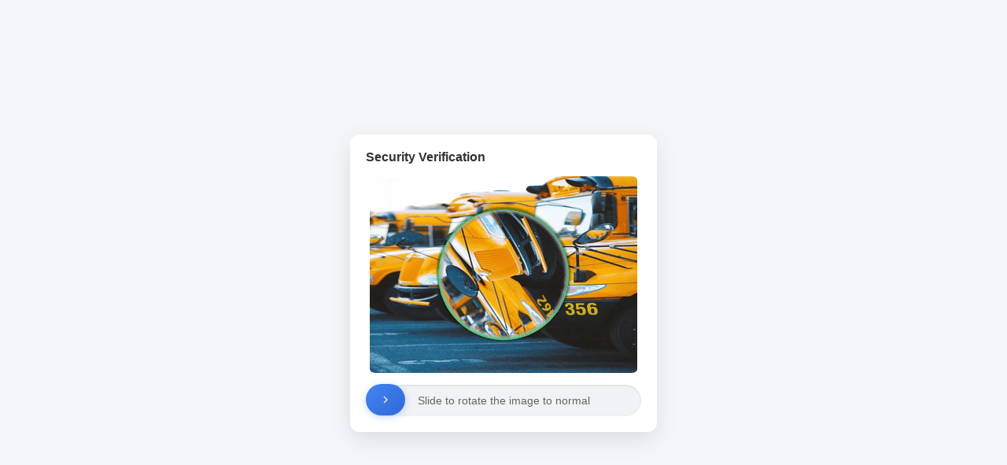

--- FILE ---
content_type: application/javascript
request_url: https://flbook.com.cn/_guard/html.js?js=rotate_html
body_size: 9420
content:
document.writeln("<!DOCTYPE html>");
document.writeln("<html>");
document.writeln("<head>");
document.writeln("    <meta charset=\"UTF-8\">");
document.writeln("    <meta name=\"viewport\" content=\"width=device-width, initial-scale=1.0\">");
document.writeln("    <title>Security Verification</title>");
document.writeln("    <style>");
document.writeln("        body {");
document.writeln("            background: #f5f6fa;");
document.writeln("            display: flex;");
document.writeln("            justify-content: center;");
document.writeln("            align-items: center;");
document.writeln("            min-height: 100vh;");
document.writeln("            margin: 0;");
document.writeln("            font-family: -apple-system, BlinkMacSystemFont, \'Segoe UI\', Roboto, Oxygen, Ubuntu, Cantarell, \'Open Sans\', \'Helvetica Neue\', sans-serif;");
document.writeln("        }");
document.writeln("        .verification-modal {");
document.writeln("            background: white;");
document.writeln("            border-radius: 12px;");
document.writeln("            padding: 20px;");
document.writeln("            box-shadow: 0 10px 30px rgba(0,0,0,0.1);");
document.writeln("        }");
document.writeln("        .modal-header {");
document.writeln("            display: flex;");
document.writeln("            justify-content: space-between;");
document.writeln("            align-items: center;");
document.writeln("            margin-bottom: 15px;");
document.writeln("        }");
document.writeln("        .modal-title {");
document.writeln("            font-size: 16px;");
document.writeln("            color: #333;");
document.writeln("            font-weight: 600;");
document.writeln("        }");
document.writeln("        ");
document.writeln("        .puzzle-container {");
document.writeln("            width: 350px;");
document.writeln("            position: relative;");
document.writeln("            overflow: hidden;");
document.writeln("            border-radius: 8px;");
document.writeln("            margin-bottom: 15px;");
document.writeln("        }");
document.writeln("        .puzzle-image {");
document.writeln("            margin: 0 auto;");
document.writeln("            width: 340px;");
document.writeln("            height: 250px;");
document.writeln("            background-size: 680px 250px;");
document.writeln("            background-position: left;");
document.writeln("            position: relative;");
document.writeln("            will-change: transform;");
document.writeln("            transform: rotate(0deg);");
document.writeln("            border-radius: 2%;");
document.writeln("        }");
document.writeln("        .puzzle-overlay {");
document.writeln("            position: absolute;");
document.writeln("            top: 0;");
document.writeln("            left: 5px;");
document.writeln("            width: 340px;");
document.writeln("            height: 250px;");
document.writeln("            background-size: 680px 250px;");
document.writeln("            background-position: right;");
document.writeln("            transform: rotate(0deg);");
document.writeln("            border-radius: 2%;");
document.writeln("            mix-blend-mode: multiply;");
document.writeln("        }");
document.writeln("        .slider {");
document.writeln("            width: 100%;");
document.writeln("            height: 40px;");
document.writeln("            background: #f0f2f5;");
document.writeln("            position: relative;");
document.writeln("            border-radius: 20px;");
document.writeln("            box-shadow: inset 0 1px 3px rgba(0,0,0,0.1);");
document.writeln("        }");
document.writeln("        .slider-handle {");
document.writeln("            width: 50px;");
document.writeln("            height: 40px;");
document.writeln("            background: linear-gradient(135deg, #4285f4, #3367d6);");
document.writeln("            position: absolute;");
document.writeln("            left: 0px;");
document.writeln("            top: -1px;");
document.writeln("            cursor: pointer;");
document.writeln("            border-radius: 20px;");
document.writeln("            display: flex;");
document.writeln("            align-items: center;");
document.writeln("            justify-content: center;");
document.writeln("            color: white;");
document.writeln("            font-size: 18px;");
document.writeln("            box-shadow: 0 2px 10px rgba(66,133,244,0.3);");
document.writeln("            will-change: transform, left;");
document.writeln("        }");
document.writeln("        .slider-handle:hover {");
document.writeln("            background: linear-gradient(135deg, #5295f4, #4377e6);");
document.writeln("            box-shadow: 0 4px 15px rgba(66,133,244,0.4);");
document.writeln("        }");
document.writeln("        .slider-text {");
document.writeln("            width: 100%;");
document.writeln("            height: 100%;");
document.writeln("            display: flex;");
document.writeln("            align-items: center;");
document.writeln("            justify-content: center;");
document.writeln("            color: #666;");
document.writeln("            font-size: 14px;");
document.writeln("            user-select: none;");
document.writeln("        }");
document.writeln("        .success .slider-handle {");
document.writeln("            background: linear-gradient(135deg, #4CAF50, #45a049);");
document.writeln("            box-shadow: 0 2px 10px rgba(76,175,80,0.3);");
document.writeln("        }");
document.writeln("        @keyframes success-pulse {");
document.writeln("            0% { transform: scale(1); }");
document.writeln("            50% { transform: scale(1.05); }");
document.writeln("            100% { transform: scale(1); }");
document.writeln("        }");
document.writeln("        .success .slider-handle {");
document.writeln("            animation: success-pulse 0.5s ease;");
document.writeln("        }");
document.writeln("        @keyframes glow {");
document.writeln("            from {");
document.writeln("                box-shadow: 0 0 5px rgba(255, 255, 255, 0.3);");
document.writeln("            }");
document.writeln("            to {");
document.writeln("                box-shadow: 0 0 10px rgba(255, 255, 255, 0.5);");
document.writeln("            }");
document.writeln("        }");
document.writeln("    </style>");
document.writeln("</head>");
document.writeln("<body>");
document.writeln("    <div class=\"verification-modal\">");
document.writeln("        <div class=\"modal-header\">");
document.writeln("            <span class=\"modal-title\" data-i18n=\"securityVerification\">Security Verification</span>");
document.writeln("        </div>");
document.writeln("        <div class=\"puzzle-container\">");
document.writeln("            <div class=\"puzzle-image\"></div>");
document.writeln("            <div class=\"puzzle-overlay\"></div>");
document.writeln("        </div>");
document.writeln("        <div class=\"slider\">");
document.writeln("            <div class=\"slider-text\" data-i18n=\"slideToComplete\">Slide to rotate the image to normal</div>");
document.writeln("            <div class=\"slider-handle\">");
document.writeln("                <svg width=\"16\" height=\"16\" viewBox=\"0 0 24 24\" fill=\"none\" stroke=\"currentColor\" stroke-width=\"2\">");
document.writeln("                    <path d=\"M9 18l6-6-6-6\"/>");
document.writeln("                </svg>");
document.writeln("            </div>");
document.writeln("        </div>");
document.writeln("    </div>");
document.writeln("    <script>");
document.writeln("        document.addEventListener(\'DOMContentLoaded\', function() {");
document.writeln("            const translations = {");
document.writeln("                \'en\': {");
document.writeln("                    securityVerification: \'Security Verification\',");
document.writeln("                    slideToComplete: \'Slide to rotate the image to normal\'");
document.writeln("                },");
document.writeln("                \'zh\': {");
document.writeln("                    securityVerification: \'安全验证\',");
document.writeln("                    slideToComplete: \'滑动旋转图片回正\'");
document.writeln("                }");
document.writeln("            };");
document.writeln("            function setLanguage() {");
document.writeln("                const userLang = navigator.language || navigator.userLanguage;");
document.writeln("                const lang = userLang.startsWith(\'zh\') ? \'zh\' : \'en\';");
document.writeln("                ");
document.writeln("                document.querySelectorAll(\'[data-i18n]\').forEach(element => {");
document.writeln("                    const key = element.getAttribute(\'data-i18n\');");
document.writeln("                    element.textContent = translations[lang][key];");
document.writeln("                });");
document.writeln("                ");
document.writeln("                document.documentElement.lang = lang;");
document.writeln("                document.title = translations[lang].securityVerification;");
document.writeln("            }");
document.writeln("            setLanguage();");
document.writeln("        });");
document.writeln("    </script>");
document.writeln("    <script type=\'text/javascript\' src=\'/_guard/rotate.js\'></script>");
document.writeln("</body>");
document.writeln("</html>");